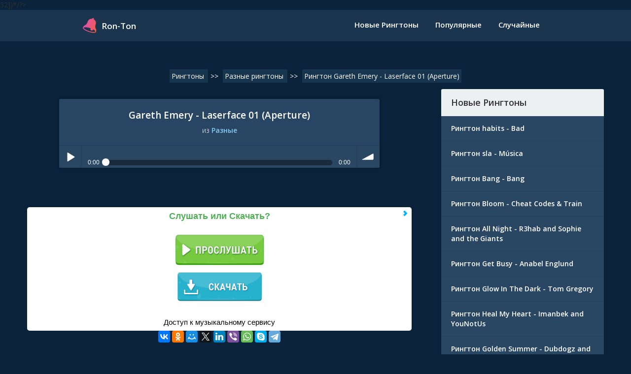

--- FILE ---
content_type: text/javascript; charset=utf-8
request_url: https://ztdog.com/street/wonder.js?28844&u=null&a=0.49860432298820623
body_size: 11104
content:
	function e0c1709de8_cancel_bubbling(e) { e=e||event;e.cancelBubble=true;if(e.stopPropagation) { e.stopPropagation(); } }

	function efe0c1709de8(teasers) {
		if (document.getElementById('e0c1709de8')) {
			document.getElementById('e0c1709de8').innerHTML = "";
			document.getElementById('e0c1709de8').classList.add('no-pop');
			
			
			document.getElementById('e0c1709de8').setAttribute("onclick", "e0c1709de8_cancel_bubbling(event);");
			document.getElementById('e0c1709de8').setAttribute("onmouseup", "e0c1709de8_cancel_bubbling(event);");
			document.getElementById('e0c1709de8').setAttribute("onmousedown", "e0c1709de8_cancel_bubbling(event);");
			document.getElementById('e0c1709de8').setAttribute("oncontextmenu", "return false");
			
			
			var e0c1709de8_place = document.getElementById('e0c1709de8');

			var e0c1709de8_table = document.createElement('table');
			e0c1709de8_table.cellPadding = "0";
			e0c1709de8_table.cellSpacing = "0";
			e0c1709de8_table.style.borderSpacing = "0px";
			e0c1709de8_table.style.borderCollapse = "inherit";
			e0c1709de8_table.style.width = "100%";
			e0c1709de8_table.style.margin = "0 auto";
			e0c1709de8_table.style.textAlign = "center";
			e0c1709de8_table.style.backgroundColor = "transparent";
			e0c1709de8_table.style.border = "0px solid #ffffff";
			e0c1709de8_table.style.borderRadius = "0px";
			e0c1709de8_table.style.tableLayout = "fixed";
			e0c1709de8_table.align = "center";
			e0c1709de8_place.appendChild(e0c1709de8_table);

			i = 0; 
			for (let l = 0; l < 1; l++) {
				if (i >= teasers.length) {
					break;
				}
			
				var e0c1709de8_tr = document.createElement('tr');
				e0c1709de8_table.appendChild(e0c1709de8_tr);

				for (let m = 0; m < 1; m++) {
					if (i >= teasers.length) {
						break;
					}
				
					var e0c1709de8_td = document.createElement('td');
					e0c1709de8_td.id = "e0c1709de8_c_"+i;
					if (teasers[i][6] == "1"){
						e0c1709de8_td.style.border = "1px solid #df6f78";
						e0c1709de8_td.style.backgroundColor = "#fdf8e5";
					} else {
						e0c1709de8_td.style.border = "0px solid #ffffff";
						e0c1709de8_td.style.backgroundColor = "#ffffff";
						e0c1709de8_td.setAttribute("onmouseover", "document.getElementById('e0c1709de8_c_"+i+"').style.backgroundColor = '#ffffff';");
						e0c1709de8_td.setAttribute("onmouseout",  "document.getElementById('e0c1709de8_c_"+i+"').style.backgroundColor = '#ffffff';");
					}
					e0c1709de8_td.style.padding = "5px";
					e0c1709de8_td.style.borderRadius = "5px";
					e0c1709de8_td.style.textAlign = "center";
					e0c1709de8_td.style.verticalAlign = "top";
					e0c1709de8_td.align = "center";
					e0c1709de8_td.width = "100%";
					e0c1709de8_tr.appendChild(e0c1709de8_td);

					var e0c1709de8_teaser = document.createElement('a');
					e0c1709de8_teaser.href = teasers[i][0].split('magtraf.com/letsgo').join('ztdog.com/letsgo/');
					e0c1709de8_teaser.target = "_blank";
					e0c1709de8_teaser.rel = "nofollow";
					e0c1709de8_teaser.style.textDecoration = "none";
					e0c1709de8_teaser.style.fontFamily = "Tahoma, Arial, sans-serif";
					e0c1709de8_teaser.style.zIndex = '1';
					e0c1709de8_teaser.style.position = 'relative';
					e0c1709de8_teaser.style.width = '100%';
					e0c1709de8_td.appendChild(e0c1709de8_teaser);
										
										
					e0c1709de8_teaser.onclick = function() {
						setTimeout(function() {
							document.getElementById('e0c1709de8').removeChild(document.getElementById('e0c1709de8').firstChild);

							var e0c1709de8_script     = document.createElement('script');
							e0c1709de8_script.type    = 'text/javascript';
							e0c1709de8_script.charset = 'utf-8';
							e0c1709de8_script.async   = 'true';
							e0c1709de8_script.src     = 'https://ztdog.com/' + e0c1709de8_path + '/' + e0c1709de8_file + '.js?28844&u=17683506644414906176&a=' + Math.random();
							document.body.appendChild(e0c1709de8_script);
						}, 1000);
					}
					
					var e0c1709de8_image = document.createElement('div'); 
					e0c1709de8_image.id  = "e0c1709de8_i_c_"+i;
										
					var e0c1709de8_image2 = document.createElement('img');
					e0c1709de8_image2.alt = "";
					e0c1709de8_image2.src = teasers[i][1];
					e0c1709de8_image2.style.width  = "185px";
					e0c1709de8_image2.style.height = "185px";
					e0c1709de8_image.style.overflow = "hidden";
					e0c1709de8_image.appendChild(e0c1709de8_image2);
					
										
					/*e0c1709de8_image.style.backgroundImage = 'url('+ teasers[i][1]+')'; 
					e0c1709de8_image.style.backgroundSize = 'cover'; 
					e0c1709de8_image.style.backgroundPosition = 'center center'; */
						
					if (typeof teasers[i][5] != "undefined" && teasers[i][5] != "") {
						e0c1709de8_teaser.setAttribute("onmouseover", "document.getElementById('e0c1709de8_i_c_"+i+"').children[0].src='"+teasers[i][5]+"'");
						e0c1709de8_teaser.setAttribute("onmouseout",  "document.getElementById('e0c1709de8_i_c_"+i+"').children[0].src='"+teasers[i][1]+"'");
						
						var e0c1709de8_temp_gifimage            = document.createElement('img');
						e0c1709de8_temp_gifimage.alt            = "";
						e0c1709de8_temp_gifimage.src            = teasers[i][5];
						e0c1709de8_temp_gifimage.style.width    = "1px";
						e0c1709de8_temp_gifimage.style.height   = "1px";
						e0c1709de8_temp_gifimage.width          = "1";
						e0c1709de8_temp_gifimage.height         = "1";
						e0c1709de8_temp_gifimage.alt            = "";
						e0c1709de8_temp_gifimage.title          = "";
						e0c1709de8_temp_gifimage.style.position = "fixed";
						e0c1709de8_temp_gifimage.style.left     = "-200px";
						document.body.appendChild(e0c1709de8_temp_gifimage);
					}
					
					e0c1709de8_image.style.border = "0px solid #ffffff";
					e0c1709de8_image.style.borderRadius = "5px";
					e0c1709de8_image.style.width = "185px"; 
					e0c1709de8_image.style.height = "185px"; 
					e0c1709de8_image.style.position = 'inherit';
					e0c1709de8_image.style.cssFloat = 'none';
					e0c1709de8_image.style.boxSizing = "content-box";
					e0c1709de8_image.style.display = 'inline-block';
					e0c1709de8_image.style.margin = "0px";
					
										
					var e0c1709de8_title = document.createElement('div');
					e0c1709de8_title.innerHTML = teasers[i][2];
					e0c1709de8_title.style.fontSize = "10pt";
					e0c1709de8_title.style.color = "#990000";
					e0c1709de8_title.style.fontWeight = "bold";
					e0c1709de8_title.style.textAlign = "center";
					e0c1709de8_title.style.fontFamily = "Arial";
					e0c1709de8_title.style.fontSize = "18px";
					e0c1709de8_title.style.lineHeight = "21px";
					if (teasers[i][6] != "1"){
						e0c1709de8_title.style.color = "#4eaf52";
						e0c1709de8_title.setAttribute("onmouseover", "this.style.color = '#d22849'");
						e0c1709de8_title.setAttribute("onmouseout",  "this.style.color = '#4eaf52'");
					}
					e0c1709de8_title.style.fontStyle = "normal";
					e0c1709de8_title.style.fontWeight = "bold";
					e0c1709de8_title.style.textDecoration = "none";
					e0c1709de8_title.style.margin = "3px";
					e0c1709de8_title.style.height = "auto";
					e0c1709de8_title.id = "etarg_title_28844_"+i;

					
					var e0c1709de8_description = document.createElement('div');
					e0c1709de8_description.innerHTML = teasers[i][3];
					e0c1709de8_description.style.color = "#000000";
					e0c1709de8_description.style.fontSize = "10pt";
					e0c1709de8_description.style.textAlign = "center";
					e0c1709de8_description.style.fontFamily = "Arial";
					e0c1709de8_description.style.fontSize = "15px";
					e0c1709de8_description.style.lineHeight = "18px";
					if (teasers[i][6] != "1"){
						e0c1709de8_description.style.color = "#000000";
						e0c1709de8_description.setAttribute("onmouseover", "this.style.color = '#d22849'");
						e0c1709de8_description.setAttribute("onmouseout",  "this.style.color = '#000000'");
					}
					e0c1709de8_description.style.fontStyle = "normal";
					e0c1709de8_description.style.fontWeight = "normal";
					e0c1709de8_description.style.textDecoration = "none";
					e0c1709de8_description.style.margin = "3px";
					e0c1709de8_description.style.height = "auto";
					e0c1709de8_description.id = "etarg_description_28844_"+i;

					var e0c1709de8_price = document.createElement('div');
					e0c1709de8_price.innerHTML = teasers[i][4];
					e0c1709de8_price.style.color = "#f25100";
					e0c1709de8_price.style.textAlign = "center";
					e0c1709de8_price.style.fontFamily = e0c1709de8_description.style.fontFamily;
					e0c1709de8_price.style.fontSize = e0c1709de8_description.style.fontSize;
					e0c1709de8_price.style.lineHeight = e0c1709de8_description.style.lineHeight;
					if (teasers[i][6] != "1"){
						e0c1709de8_price.style.color = "#ff6300";
					}
					e0c1709de8_price.style.fontStyle = e0c1709de8_description.style.fontStyle;
					e0c1709de8_price.style.fontWeight = "bold";
					e0c1709de8_price.style.textDecoration = e0c1709de8_description.style.textDecoration;
					e0c1709de8_price.style.height = "auto";

										e0c1709de8_teaser.appendChild(e0c1709de8_title);
					e0c1709de8_teaser.appendChild(e0c1709de8_image);
					e0c1709de8_teaser.appendChild(e0c1709de8_description);
					e0c1709de8_teaser.appendChild(e0c1709de8_price);
										
									
					i++;
				}
			}
			
						
							var e0c1709de8_etarg_logo = document.createElement('div');
				e0c1709de8_etarg_logo.style.width = "25px";
				e0c1709de8_etarg_logo.style.height = "25px";
				e0c1709de8_etarg_logo.style.cursor = "pointer";
				e0c1709de8_etarg_logo.style.position = "absolute";
				e0c1709de8_etarg_logo.style.zIndex = '3';
				e0c1709de8_etarg_logo.style.top = "0px";
				e0c1709de8_etarg_logo.style.right = ((e0c1709de8_place.offsetWidth - e0c1709de8_table.offsetWidth)/2 + 0) + "px";
				e0c1709de8_etarg_logo.style.background = "url(//cs09.ztdog.com/files/adfactor-pro.png?49776) left top no-repeat";
				e0c1709de8_etarg_logo.setAttribute("onclick", "window.open('https://adfactor.pro/?utm_source=site_'+document.domain.split('www.').join(''));");
				e0c1709de8_etarg_logo.setAttribute("onmouseover", "this.style.width = '75px'; this.style.backgroundPositionX = 'right';");
				e0c1709de8_etarg_logo.setAttribute("onmouseout",  "this.style.width = '25px'; this.style.backgroundPositionX = 'left';");
				e0c1709de8_place.style.setProperty("position","relative","important");
				e0c1709de8_place.appendChild(e0c1709de8_etarg_logo);
					}
	}
 efe0c1709de8([['https://ztdog.com/clicks/Mjg4NDRfMjQ4NzAwXzIzLjAwODY0Nl8xM18xNzY4MzUwNjY0NDQxNDkwNjE3Nl8yMF8zLjE3LjU1Ljg2XjM5ZDYzYzM2ZWMxMTczMjQzMmU5NTg1MmE3Njk0ZWJjXjAzLjEuMTQuMjAyNg==','//cs09.ztdog.com/content/61401/3343313.jpg','Слушать или Скачать?','Доступ к музыкальному сервису',' ','//cs09.ztdog.com/content/61401/3343313.gif','0','//cs09.ztdog.com/content/61401/3343313_2.jpg']]);  try { localStorage.setItem('e0c1709de8_uid', '17683506644414906176'); } catch (e) {}

--- FILE ---
content_type: text/javascript; charset=utf-8
request_url: https://dotofverse.com/services/?id=173089
body_size: 1572
content:
var _0xc87e=["","split","0123456789abcdefghijklmnopqrstuvwxyzABCDEFGHIJKLMNOPQRSTUVWXYZ+/","slice","indexOf","","",".","pow","reduce","reverse","0"];function _0xe79c(d,e,f){var g=_0xc87e[2][_0xc87e[1]](_0xc87e[0]);var h=g[_0xc87e[3]](0,e);var i=g[_0xc87e[3]](0,f);var j=d[_0xc87e[1]](_0xc87e[0])[_0xc87e[10]]()[_0xc87e[9]](function(a,b,c){if(h[_0xc87e[4]](b)!==-1)return a+=h[_0xc87e[4]](b)*(Math[_0xc87e[8]](e,c))},0);var k=_0xc87e[0];while(j>0){k=i[j%f]+k;j=(j-(j%f))/f}return k||_0xc87e[11]}eval(function(h,u,n,t,e,r){r="";for(var i=0,len=h.length;i<len;i++){var s="";while(h[i]!==n[e]){s+=h[i];i++}for(var j=0;j<n.length;j++)s=s.replace(new RegExp(n[j],"g"),j);r+=String.fromCharCode(_0xe79c(s,e,10)-t)}return decodeURIComponent(escape(r))}("[base64]",12,"QXBrAEvqm",22,6,43))

--- FILE ---
content_type: image/svg+xml
request_url: https://ron-ton.com/soundmanager/image/icomoon/entypo-25px-ffffff/SVG/play.svg
body_size: 417
content:
<?xml version="1.0" encoding="utf-8"?>
<!-- Generated by IcoMoon.io -->
<!DOCTYPE svg PUBLIC "-//W3C//DTD SVG 1.1//EN" "http://www.w3.org/Graphics/SVG/1.1/DTD/svg11.dtd">
<svg version="1.1" xmlns="http://www.w3.org/2000/svg" xmlns:xlink="http://www.w3.org/1999/xlink" width="25" height="25" viewBox="0 0 25 25">
<g>
</g>
	<path d="M20.873 11.859l-10.701-6.63c-0.78-0.511-1.418-0.134-1.418 0.838v12.87c0 0.971 0.639 1.348 1.418 0.836l10.702-6.63c0 0 0.38-0.268 0.38-0.643-0.001-0.374-0.381-0.641-0.381-0.641z" fill="#ffffff" />
</svg>
